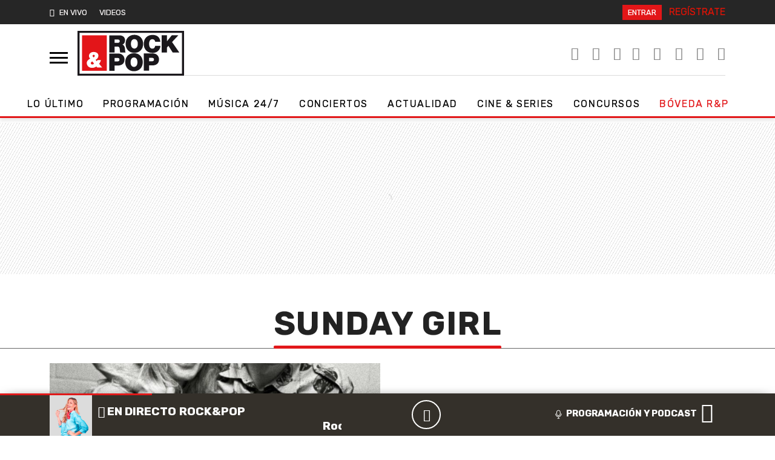

--- FILE ---
content_type: application/x-javascript;charset=utf-8
request_url: https://smetrics.rockandpop.cl/id?d_visid_ver=5.4.0&d_fieldgroup=A&mcorgid=2387401053DB208C0A490D4C%40AdobeOrg&mid=58451606556893701958141876346780716626&ts=1769521615506
body_size: -38
content:
{"mid":"58451606556893701958141876346780716626"}